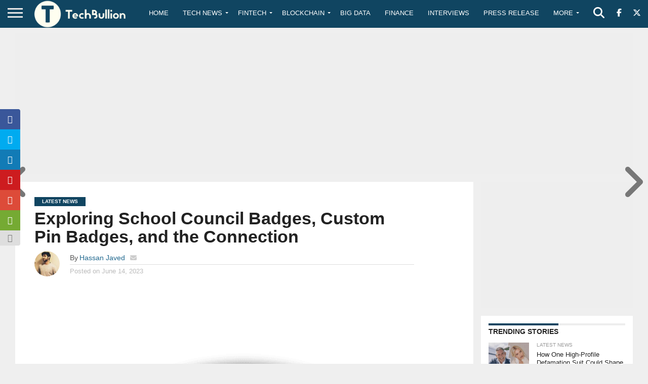

--- FILE ---
content_type: text/html; charset=utf-8
request_url: https://www.google.com/recaptcha/api2/anchor?ar=1&k=6Le0-0gkAAAAABV0s8b1QHz03eamY8EKrdT2n1Mf&co=aHR0cHM6Ly90ZWNoYnVsbGlvbi5jb206NDQz&hl=en&v=PoyoqOPhxBO7pBk68S4YbpHZ&size=invisible&anchor-ms=20000&execute-ms=30000&cb=phxc6c9w35v7
body_size: 48749
content:
<!DOCTYPE HTML><html dir="ltr" lang="en"><head><meta http-equiv="Content-Type" content="text/html; charset=UTF-8">
<meta http-equiv="X-UA-Compatible" content="IE=edge">
<title>reCAPTCHA</title>
<style type="text/css">
/* cyrillic-ext */
@font-face {
  font-family: 'Roboto';
  font-style: normal;
  font-weight: 400;
  font-stretch: 100%;
  src: url(//fonts.gstatic.com/s/roboto/v48/KFO7CnqEu92Fr1ME7kSn66aGLdTylUAMa3GUBHMdazTgWw.woff2) format('woff2');
  unicode-range: U+0460-052F, U+1C80-1C8A, U+20B4, U+2DE0-2DFF, U+A640-A69F, U+FE2E-FE2F;
}
/* cyrillic */
@font-face {
  font-family: 'Roboto';
  font-style: normal;
  font-weight: 400;
  font-stretch: 100%;
  src: url(//fonts.gstatic.com/s/roboto/v48/KFO7CnqEu92Fr1ME7kSn66aGLdTylUAMa3iUBHMdazTgWw.woff2) format('woff2');
  unicode-range: U+0301, U+0400-045F, U+0490-0491, U+04B0-04B1, U+2116;
}
/* greek-ext */
@font-face {
  font-family: 'Roboto';
  font-style: normal;
  font-weight: 400;
  font-stretch: 100%;
  src: url(//fonts.gstatic.com/s/roboto/v48/KFO7CnqEu92Fr1ME7kSn66aGLdTylUAMa3CUBHMdazTgWw.woff2) format('woff2');
  unicode-range: U+1F00-1FFF;
}
/* greek */
@font-face {
  font-family: 'Roboto';
  font-style: normal;
  font-weight: 400;
  font-stretch: 100%;
  src: url(//fonts.gstatic.com/s/roboto/v48/KFO7CnqEu92Fr1ME7kSn66aGLdTylUAMa3-UBHMdazTgWw.woff2) format('woff2');
  unicode-range: U+0370-0377, U+037A-037F, U+0384-038A, U+038C, U+038E-03A1, U+03A3-03FF;
}
/* math */
@font-face {
  font-family: 'Roboto';
  font-style: normal;
  font-weight: 400;
  font-stretch: 100%;
  src: url(//fonts.gstatic.com/s/roboto/v48/KFO7CnqEu92Fr1ME7kSn66aGLdTylUAMawCUBHMdazTgWw.woff2) format('woff2');
  unicode-range: U+0302-0303, U+0305, U+0307-0308, U+0310, U+0312, U+0315, U+031A, U+0326-0327, U+032C, U+032F-0330, U+0332-0333, U+0338, U+033A, U+0346, U+034D, U+0391-03A1, U+03A3-03A9, U+03B1-03C9, U+03D1, U+03D5-03D6, U+03F0-03F1, U+03F4-03F5, U+2016-2017, U+2034-2038, U+203C, U+2040, U+2043, U+2047, U+2050, U+2057, U+205F, U+2070-2071, U+2074-208E, U+2090-209C, U+20D0-20DC, U+20E1, U+20E5-20EF, U+2100-2112, U+2114-2115, U+2117-2121, U+2123-214F, U+2190, U+2192, U+2194-21AE, U+21B0-21E5, U+21F1-21F2, U+21F4-2211, U+2213-2214, U+2216-22FF, U+2308-230B, U+2310, U+2319, U+231C-2321, U+2336-237A, U+237C, U+2395, U+239B-23B7, U+23D0, U+23DC-23E1, U+2474-2475, U+25AF, U+25B3, U+25B7, U+25BD, U+25C1, U+25CA, U+25CC, U+25FB, U+266D-266F, U+27C0-27FF, U+2900-2AFF, U+2B0E-2B11, U+2B30-2B4C, U+2BFE, U+3030, U+FF5B, U+FF5D, U+1D400-1D7FF, U+1EE00-1EEFF;
}
/* symbols */
@font-face {
  font-family: 'Roboto';
  font-style: normal;
  font-weight: 400;
  font-stretch: 100%;
  src: url(//fonts.gstatic.com/s/roboto/v48/KFO7CnqEu92Fr1ME7kSn66aGLdTylUAMaxKUBHMdazTgWw.woff2) format('woff2');
  unicode-range: U+0001-000C, U+000E-001F, U+007F-009F, U+20DD-20E0, U+20E2-20E4, U+2150-218F, U+2190, U+2192, U+2194-2199, U+21AF, U+21E6-21F0, U+21F3, U+2218-2219, U+2299, U+22C4-22C6, U+2300-243F, U+2440-244A, U+2460-24FF, U+25A0-27BF, U+2800-28FF, U+2921-2922, U+2981, U+29BF, U+29EB, U+2B00-2BFF, U+4DC0-4DFF, U+FFF9-FFFB, U+10140-1018E, U+10190-1019C, U+101A0, U+101D0-101FD, U+102E0-102FB, U+10E60-10E7E, U+1D2C0-1D2D3, U+1D2E0-1D37F, U+1F000-1F0FF, U+1F100-1F1AD, U+1F1E6-1F1FF, U+1F30D-1F30F, U+1F315, U+1F31C, U+1F31E, U+1F320-1F32C, U+1F336, U+1F378, U+1F37D, U+1F382, U+1F393-1F39F, U+1F3A7-1F3A8, U+1F3AC-1F3AF, U+1F3C2, U+1F3C4-1F3C6, U+1F3CA-1F3CE, U+1F3D4-1F3E0, U+1F3ED, U+1F3F1-1F3F3, U+1F3F5-1F3F7, U+1F408, U+1F415, U+1F41F, U+1F426, U+1F43F, U+1F441-1F442, U+1F444, U+1F446-1F449, U+1F44C-1F44E, U+1F453, U+1F46A, U+1F47D, U+1F4A3, U+1F4B0, U+1F4B3, U+1F4B9, U+1F4BB, U+1F4BF, U+1F4C8-1F4CB, U+1F4D6, U+1F4DA, U+1F4DF, U+1F4E3-1F4E6, U+1F4EA-1F4ED, U+1F4F7, U+1F4F9-1F4FB, U+1F4FD-1F4FE, U+1F503, U+1F507-1F50B, U+1F50D, U+1F512-1F513, U+1F53E-1F54A, U+1F54F-1F5FA, U+1F610, U+1F650-1F67F, U+1F687, U+1F68D, U+1F691, U+1F694, U+1F698, U+1F6AD, U+1F6B2, U+1F6B9-1F6BA, U+1F6BC, U+1F6C6-1F6CF, U+1F6D3-1F6D7, U+1F6E0-1F6EA, U+1F6F0-1F6F3, U+1F6F7-1F6FC, U+1F700-1F7FF, U+1F800-1F80B, U+1F810-1F847, U+1F850-1F859, U+1F860-1F887, U+1F890-1F8AD, U+1F8B0-1F8BB, U+1F8C0-1F8C1, U+1F900-1F90B, U+1F93B, U+1F946, U+1F984, U+1F996, U+1F9E9, U+1FA00-1FA6F, U+1FA70-1FA7C, U+1FA80-1FA89, U+1FA8F-1FAC6, U+1FACE-1FADC, U+1FADF-1FAE9, U+1FAF0-1FAF8, U+1FB00-1FBFF;
}
/* vietnamese */
@font-face {
  font-family: 'Roboto';
  font-style: normal;
  font-weight: 400;
  font-stretch: 100%;
  src: url(//fonts.gstatic.com/s/roboto/v48/KFO7CnqEu92Fr1ME7kSn66aGLdTylUAMa3OUBHMdazTgWw.woff2) format('woff2');
  unicode-range: U+0102-0103, U+0110-0111, U+0128-0129, U+0168-0169, U+01A0-01A1, U+01AF-01B0, U+0300-0301, U+0303-0304, U+0308-0309, U+0323, U+0329, U+1EA0-1EF9, U+20AB;
}
/* latin-ext */
@font-face {
  font-family: 'Roboto';
  font-style: normal;
  font-weight: 400;
  font-stretch: 100%;
  src: url(//fonts.gstatic.com/s/roboto/v48/KFO7CnqEu92Fr1ME7kSn66aGLdTylUAMa3KUBHMdazTgWw.woff2) format('woff2');
  unicode-range: U+0100-02BA, U+02BD-02C5, U+02C7-02CC, U+02CE-02D7, U+02DD-02FF, U+0304, U+0308, U+0329, U+1D00-1DBF, U+1E00-1E9F, U+1EF2-1EFF, U+2020, U+20A0-20AB, U+20AD-20C0, U+2113, U+2C60-2C7F, U+A720-A7FF;
}
/* latin */
@font-face {
  font-family: 'Roboto';
  font-style: normal;
  font-weight: 400;
  font-stretch: 100%;
  src: url(//fonts.gstatic.com/s/roboto/v48/KFO7CnqEu92Fr1ME7kSn66aGLdTylUAMa3yUBHMdazQ.woff2) format('woff2');
  unicode-range: U+0000-00FF, U+0131, U+0152-0153, U+02BB-02BC, U+02C6, U+02DA, U+02DC, U+0304, U+0308, U+0329, U+2000-206F, U+20AC, U+2122, U+2191, U+2193, U+2212, U+2215, U+FEFF, U+FFFD;
}
/* cyrillic-ext */
@font-face {
  font-family: 'Roboto';
  font-style: normal;
  font-weight: 500;
  font-stretch: 100%;
  src: url(//fonts.gstatic.com/s/roboto/v48/KFO7CnqEu92Fr1ME7kSn66aGLdTylUAMa3GUBHMdazTgWw.woff2) format('woff2');
  unicode-range: U+0460-052F, U+1C80-1C8A, U+20B4, U+2DE0-2DFF, U+A640-A69F, U+FE2E-FE2F;
}
/* cyrillic */
@font-face {
  font-family: 'Roboto';
  font-style: normal;
  font-weight: 500;
  font-stretch: 100%;
  src: url(//fonts.gstatic.com/s/roboto/v48/KFO7CnqEu92Fr1ME7kSn66aGLdTylUAMa3iUBHMdazTgWw.woff2) format('woff2');
  unicode-range: U+0301, U+0400-045F, U+0490-0491, U+04B0-04B1, U+2116;
}
/* greek-ext */
@font-face {
  font-family: 'Roboto';
  font-style: normal;
  font-weight: 500;
  font-stretch: 100%;
  src: url(//fonts.gstatic.com/s/roboto/v48/KFO7CnqEu92Fr1ME7kSn66aGLdTylUAMa3CUBHMdazTgWw.woff2) format('woff2');
  unicode-range: U+1F00-1FFF;
}
/* greek */
@font-face {
  font-family: 'Roboto';
  font-style: normal;
  font-weight: 500;
  font-stretch: 100%;
  src: url(//fonts.gstatic.com/s/roboto/v48/KFO7CnqEu92Fr1ME7kSn66aGLdTylUAMa3-UBHMdazTgWw.woff2) format('woff2');
  unicode-range: U+0370-0377, U+037A-037F, U+0384-038A, U+038C, U+038E-03A1, U+03A3-03FF;
}
/* math */
@font-face {
  font-family: 'Roboto';
  font-style: normal;
  font-weight: 500;
  font-stretch: 100%;
  src: url(//fonts.gstatic.com/s/roboto/v48/KFO7CnqEu92Fr1ME7kSn66aGLdTylUAMawCUBHMdazTgWw.woff2) format('woff2');
  unicode-range: U+0302-0303, U+0305, U+0307-0308, U+0310, U+0312, U+0315, U+031A, U+0326-0327, U+032C, U+032F-0330, U+0332-0333, U+0338, U+033A, U+0346, U+034D, U+0391-03A1, U+03A3-03A9, U+03B1-03C9, U+03D1, U+03D5-03D6, U+03F0-03F1, U+03F4-03F5, U+2016-2017, U+2034-2038, U+203C, U+2040, U+2043, U+2047, U+2050, U+2057, U+205F, U+2070-2071, U+2074-208E, U+2090-209C, U+20D0-20DC, U+20E1, U+20E5-20EF, U+2100-2112, U+2114-2115, U+2117-2121, U+2123-214F, U+2190, U+2192, U+2194-21AE, U+21B0-21E5, U+21F1-21F2, U+21F4-2211, U+2213-2214, U+2216-22FF, U+2308-230B, U+2310, U+2319, U+231C-2321, U+2336-237A, U+237C, U+2395, U+239B-23B7, U+23D0, U+23DC-23E1, U+2474-2475, U+25AF, U+25B3, U+25B7, U+25BD, U+25C1, U+25CA, U+25CC, U+25FB, U+266D-266F, U+27C0-27FF, U+2900-2AFF, U+2B0E-2B11, U+2B30-2B4C, U+2BFE, U+3030, U+FF5B, U+FF5D, U+1D400-1D7FF, U+1EE00-1EEFF;
}
/* symbols */
@font-face {
  font-family: 'Roboto';
  font-style: normal;
  font-weight: 500;
  font-stretch: 100%;
  src: url(//fonts.gstatic.com/s/roboto/v48/KFO7CnqEu92Fr1ME7kSn66aGLdTylUAMaxKUBHMdazTgWw.woff2) format('woff2');
  unicode-range: U+0001-000C, U+000E-001F, U+007F-009F, U+20DD-20E0, U+20E2-20E4, U+2150-218F, U+2190, U+2192, U+2194-2199, U+21AF, U+21E6-21F0, U+21F3, U+2218-2219, U+2299, U+22C4-22C6, U+2300-243F, U+2440-244A, U+2460-24FF, U+25A0-27BF, U+2800-28FF, U+2921-2922, U+2981, U+29BF, U+29EB, U+2B00-2BFF, U+4DC0-4DFF, U+FFF9-FFFB, U+10140-1018E, U+10190-1019C, U+101A0, U+101D0-101FD, U+102E0-102FB, U+10E60-10E7E, U+1D2C0-1D2D3, U+1D2E0-1D37F, U+1F000-1F0FF, U+1F100-1F1AD, U+1F1E6-1F1FF, U+1F30D-1F30F, U+1F315, U+1F31C, U+1F31E, U+1F320-1F32C, U+1F336, U+1F378, U+1F37D, U+1F382, U+1F393-1F39F, U+1F3A7-1F3A8, U+1F3AC-1F3AF, U+1F3C2, U+1F3C4-1F3C6, U+1F3CA-1F3CE, U+1F3D4-1F3E0, U+1F3ED, U+1F3F1-1F3F3, U+1F3F5-1F3F7, U+1F408, U+1F415, U+1F41F, U+1F426, U+1F43F, U+1F441-1F442, U+1F444, U+1F446-1F449, U+1F44C-1F44E, U+1F453, U+1F46A, U+1F47D, U+1F4A3, U+1F4B0, U+1F4B3, U+1F4B9, U+1F4BB, U+1F4BF, U+1F4C8-1F4CB, U+1F4D6, U+1F4DA, U+1F4DF, U+1F4E3-1F4E6, U+1F4EA-1F4ED, U+1F4F7, U+1F4F9-1F4FB, U+1F4FD-1F4FE, U+1F503, U+1F507-1F50B, U+1F50D, U+1F512-1F513, U+1F53E-1F54A, U+1F54F-1F5FA, U+1F610, U+1F650-1F67F, U+1F687, U+1F68D, U+1F691, U+1F694, U+1F698, U+1F6AD, U+1F6B2, U+1F6B9-1F6BA, U+1F6BC, U+1F6C6-1F6CF, U+1F6D3-1F6D7, U+1F6E0-1F6EA, U+1F6F0-1F6F3, U+1F6F7-1F6FC, U+1F700-1F7FF, U+1F800-1F80B, U+1F810-1F847, U+1F850-1F859, U+1F860-1F887, U+1F890-1F8AD, U+1F8B0-1F8BB, U+1F8C0-1F8C1, U+1F900-1F90B, U+1F93B, U+1F946, U+1F984, U+1F996, U+1F9E9, U+1FA00-1FA6F, U+1FA70-1FA7C, U+1FA80-1FA89, U+1FA8F-1FAC6, U+1FACE-1FADC, U+1FADF-1FAE9, U+1FAF0-1FAF8, U+1FB00-1FBFF;
}
/* vietnamese */
@font-face {
  font-family: 'Roboto';
  font-style: normal;
  font-weight: 500;
  font-stretch: 100%;
  src: url(//fonts.gstatic.com/s/roboto/v48/KFO7CnqEu92Fr1ME7kSn66aGLdTylUAMa3OUBHMdazTgWw.woff2) format('woff2');
  unicode-range: U+0102-0103, U+0110-0111, U+0128-0129, U+0168-0169, U+01A0-01A1, U+01AF-01B0, U+0300-0301, U+0303-0304, U+0308-0309, U+0323, U+0329, U+1EA0-1EF9, U+20AB;
}
/* latin-ext */
@font-face {
  font-family: 'Roboto';
  font-style: normal;
  font-weight: 500;
  font-stretch: 100%;
  src: url(//fonts.gstatic.com/s/roboto/v48/KFO7CnqEu92Fr1ME7kSn66aGLdTylUAMa3KUBHMdazTgWw.woff2) format('woff2');
  unicode-range: U+0100-02BA, U+02BD-02C5, U+02C7-02CC, U+02CE-02D7, U+02DD-02FF, U+0304, U+0308, U+0329, U+1D00-1DBF, U+1E00-1E9F, U+1EF2-1EFF, U+2020, U+20A0-20AB, U+20AD-20C0, U+2113, U+2C60-2C7F, U+A720-A7FF;
}
/* latin */
@font-face {
  font-family: 'Roboto';
  font-style: normal;
  font-weight: 500;
  font-stretch: 100%;
  src: url(//fonts.gstatic.com/s/roboto/v48/KFO7CnqEu92Fr1ME7kSn66aGLdTylUAMa3yUBHMdazQ.woff2) format('woff2');
  unicode-range: U+0000-00FF, U+0131, U+0152-0153, U+02BB-02BC, U+02C6, U+02DA, U+02DC, U+0304, U+0308, U+0329, U+2000-206F, U+20AC, U+2122, U+2191, U+2193, U+2212, U+2215, U+FEFF, U+FFFD;
}
/* cyrillic-ext */
@font-face {
  font-family: 'Roboto';
  font-style: normal;
  font-weight: 900;
  font-stretch: 100%;
  src: url(//fonts.gstatic.com/s/roboto/v48/KFO7CnqEu92Fr1ME7kSn66aGLdTylUAMa3GUBHMdazTgWw.woff2) format('woff2');
  unicode-range: U+0460-052F, U+1C80-1C8A, U+20B4, U+2DE0-2DFF, U+A640-A69F, U+FE2E-FE2F;
}
/* cyrillic */
@font-face {
  font-family: 'Roboto';
  font-style: normal;
  font-weight: 900;
  font-stretch: 100%;
  src: url(//fonts.gstatic.com/s/roboto/v48/KFO7CnqEu92Fr1ME7kSn66aGLdTylUAMa3iUBHMdazTgWw.woff2) format('woff2');
  unicode-range: U+0301, U+0400-045F, U+0490-0491, U+04B0-04B1, U+2116;
}
/* greek-ext */
@font-face {
  font-family: 'Roboto';
  font-style: normal;
  font-weight: 900;
  font-stretch: 100%;
  src: url(//fonts.gstatic.com/s/roboto/v48/KFO7CnqEu92Fr1ME7kSn66aGLdTylUAMa3CUBHMdazTgWw.woff2) format('woff2');
  unicode-range: U+1F00-1FFF;
}
/* greek */
@font-face {
  font-family: 'Roboto';
  font-style: normal;
  font-weight: 900;
  font-stretch: 100%;
  src: url(//fonts.gstatic.com/s/roboto/v48/KFO7CnqEu92Fr1ME7kSn66aGLdTylUAMa3-UBHMdazTgWw.woff2) format('woff2');
  unicode-range: U+0370-0377, U+037A-037F, U+0384-038A, U+038C, U+038E-03A1, U+03A3-03FF;
}
/* math */
@font-face {
  font-family: 'Roboto';
  font-style: normal;
  font-weight: 900;
  font-stretch: 100%;
  src: url(//fonts.gstatic.com/s/roboto/v48/KFO7CnqEu92Fr1ME7kSn66aGLdTylUAMawCUBHMdazTgWw.woff2) format('woff2');
  unicode-range: U+0302-0303, U+0305, U+0307-0308, U+0310, U+0312, U+0315, U+031A, U+0326-0327, U+032C, U+032F-0330, U+0332-0333, U+0338, U+033A, U+0346, U+034D, U+0391-03A1, U+03A3-03A9, U+03B1-03C9, U+03D1, U+03D5-03D6, U+03F0-03F1, U+03F4-03F5, U+2016-2017, U+2034-2038, U+203C, U+2040, U+2043, U+2047, U+2050, U+2057, U+205F, U+2070-2071, U+2074-208E, U+2090-209C, U+20D0-20DC, U+20E1, U+20E5-20EF, U+2100-2112, U+2114-2115, U+2117-2121, U+2123-214F, U+2190, U+2192, U+2194-21AE, U+21B0-21E5, U+21F1-21F2, U+21F4-2211, U+2213-2214, U+2216-22FF, U+2308-230B, U+2310, U+2319, U+231C-2321, U+2336-237A, U+237C, U+2395, U+239B-23B7, U+23D0, U+23DC-23E1, U+2474-2475, U+25AF, U+25B3, U+25B7, U+25BD, U+25C1, U+25CA, U+25CC, U+25FB, U+266D-266F, U+27C0-27FF, U+2900-2AFF, U+2B0E-2B11, U+2B30-2B4C, U+2BFE, U+3030, U+FF5B, U+FF5D, U+1D400-1D7FF, U+1EE00-1EEFF;
}
/* symbols */
@font-face {
  font-family: 'Roboto';
  font-style: normal;
  font-weight: 900;
  font-stretch: 100%;
  src: url(//fonts.gstatic.com/s/roboto/v48/KFO7CnqEu92Fr1ME7kSn66aGLdTylUAMaxKUBHMdazTgWw.woff2) format('woff2');
  unicode-range: U+0001-000C, U+000E-001F, U+007F-009F, U+20DD-20E0, U+20E2-20E4, U+2150-218F, U+2190, U+2192, U+2194-2199, U+21AF, U+21E6-21F0, U+21F3, U+2218-2219, U+2299, U+22C4-22C6, U+2300-243F, U+2440-244A, U+2460-24FF, U+25A0-27BF, U+2800-28FF, U+2921-2922, U+2981, U+29BF, U+29EB, U+2B00-2BFF, U+4DC0-4DFF, U+FFF9-FFFB, U+10140-1018E, U+10190-1019C, U+101A0, U+101D0-101FD, U+102E0-102FB, U+10E60-10E7E, U+1D2C0-1D2D3, U+1D2E0-1D37F, U+1F000-1F0FF, U+1F100-1F1AD, U+1F1E6-1F1FF, U+1F30D-1F30F, U+1F315, U+1F31C, U+1F31E, U+1F320-1F32C, U+1F336, U+1F378, U+1F37D, U+1F382, U+1F393-1F39F, U+1F3A7-1F3A8, U+1F3AC-1F3AF, U+1F3C2, U+1F3C4-1F3C6, U+1F3CA-1F3CE, U+1F3D4-1F3E0, U+1F3ED, U+1F3F1-1F3F3, U+1F3F5-1F3F7, U+1F408, U+1F415, U+1F41F, U+1F426, U+1F43F, U+1F441-1F442, U+1F444, U+1F446-1F449, U+1F44C-1F44E, U+1F453, U+1F46A, U+1F47D, U+1F4A3, U+1F4B0, U+1F4B3, U+1F4B9, U+1F4BB, U+1F4BF, U+1F4C8-1F4CB, U+1F4D6, U+1F4DA, U+1F4DF, U+1F4E3-1F4E6, U+1F4EA-1F4ED, U+1F4F7, U+1F4F9-1F4FB, U+1F4FD-1F4FE, U+1F503, U+1F507-1F50B, U+1F50D, U+1F512-1F513, U+1F53E-1F54A, U+1F54F-1F5FA, U+1F610, U+1F650-1F67F, U+1F687, U+1F68D, U+1F691, U+1F694, U+1F698, U+1F6AD, U+1F6B2, U+1F6B9-1F6BA, U+1F6BC, U+1F6C6-1F6CF, U+1F6D3-1F6D7, U+1F6E0-1F6EA, U+1F6F0-1F6F3, U+1F6F7-1F6FC, U+1F700-1F7FF, U+1F800-1F80B, U+1F810-1F847, U+1F850-1F859, U+1F860-1F887, U+1F890-1F8AD, U+1F8B0-1F8BB, U+1F8C0-1F8C1, U+1F900-1F90B, U+1F93B, U+1F946, U+1F984, U+1F996, U+1F9E9, U+1FA00-1FA6F, U+1FA70-1FA7C, U+1FA80-1FA89, U+1FA8F-1FAC6, U+1FACE-1FADC, U+1FADF-1FAE9, U+1FAF0-1FAF8, U+1FB00-1FBFF;
}
/* vietnamese */
@font-face {
  font-family: 'Roboto';
  font-style: normal;
  font-weight: 900;
  font-stretch: 100%;
  src: url(//fonts.gstatic.com/s/roboto/v48/KFO7CnqEu92Fr1ME7kSn66aGLdTylUAMa3OUBHMdazTgWw.woff2) format('woff2');
  unicode-range: U+0102-0103, U+0110-0111, U+0128-0129, U+0168-0169, U+01A0-01A1, U+01AF-01B0, U+0300-0301, U+0303-0304, U+0308-0309, U+0323, U+0329, U+1EA0-1EF9, U+20AB;
}
/* latin-ext */
@font-face {
  font-family: 'Roboto';
  font-style: normal;
  font-weight: 900;
  font-stretch: 100%;
  src: url(//fonts.gstatic.com/s/roboto/v48/KFO7CnqEu92Fr1ME7kSn66aGLdTylUAMa3KUBHMdazTgWw.woff2) format('woff2');
  unicode-range: U+0100-02BA, U+02BD-02C5, U+02C7-02CC, U+02CE-02D7, U+02DD-02FF, U+0304, U+0308, U+0329, U+1D00-1DBF, U+1E00-1E9F, U+1EF2-1EFF, U+2020, U+20A0-20AB, U+20AD-20C0, U+2113, U+2C60-2C7F, U+A720-A7FF;
}
/* latin */
@font-face {
  font-family: 'Roboto';
  font-style: normal;
  font-weight: 900;
  font-stretch: 100%;
  src: url(//fonts.gstatic.com/s/roboto/v48/KFO7CnqEu92Fr1ME7kSn66aGLdTylUAMa3yUBHMdazQ.woff2) format('woff2');
  unicode-range: U+0000-00FF, U+0131, U+0152-0153, U+02BB-02BC, U+02C6, U+02DA, U+02DC, U+0304, U+0308, U+0329, U+2000-206F, U+20AC, U+2122, U+2191, U+2193, U+2212, U+2215, U+FEFF, U+FFFD;
}

</style>
<link rel="stylesheet" type="text/css" href="https://www.gstatic.com/recaptcha/releases/PoyoqOPhxBO7pBk68S4YbpHZ/styles__ltr.css">
<script nonce="5OVkJs950eoVqH-6de2bsw" type="text/javascript">window['__recaptcha_api'] = 'https://www.google.com/recaptcha/api2/';</script>
<script type="text/javascript" src="https://www.gstatic.com/recaptcha/releases/PoyoqOPhxBO7pBk68S4YbpHZ/recaptcha__en.js" nonce="5OVkJs950eoVqH-6de2bsw">
      
    </script></head>
<body><div id="rc-anchor-alert" class="rc-anchor-alert"></div>
<input type="hidden" id="recaptcha-token" value="[base64]">
<script type="text/javascript" nonce="5OVkJs950eoVqH-6de2bsw">
      recaptcha.anchor.Main.init("[\x22ainput\x22,[\x22bgdata\x22,\x22\x22,\[base64]/[base64]/bmV3IFpbdF0obVswXSk6Sz09Mj9uZXcgWlt0XShtWzBdLG1bMV0pOks9PTM/bmV3IFpbdF0obVswXSxtWzFdLG1bMl0pOks9PTQ/[base64]/[base64]/[base64]/[base64]/[base64]/[base64]/[base64]/[base64]/[base64]/[base64]/[base64]/[base64]/[base64]/[base64]\\u003d\\u003d\x22,\[base64]\x22,\x22KhAYw43Cm0/[base64]/[base64]/DrloYdcK7XXLCqxx0E8KSJMKdw43ClQrDuHMnwq8Uwpl1w4d0w5HDvcOBw7/[base64]/CV3CpH3CoGbCiUYqK8OyTMORR2fCknrDuS/DtlXDiMOkecOMwrLCs8ODwrtoMADDkcOCAMOTwqXCo8K/HcKxVSZ1TFDDv8OXO8OvCnMWw6xzw4zDkSo6w7vDmMKuwr0Dw4QwWlgdHgx3wq5xwpnColErTcKQw6TCvSIxMhrDjiFBEMKAUcOHbzXDt8OIwoAcFMKLPiFnw78jw5/DvsOEFTfDunPDncKDO1wQw7DCvMKBw4vCn8OewoHCr3E0wovCmxXCjsOzBHZ9UzkEwr3Cl8O0w4bCvMKcw5E7fRBjWUkIwoPCm3rDqErCqMObw7/[base64]/wrXDtcKORMK/[base64]/[base64]/CtHoFBCQuwpMdVC7Cl8Kyw4suwo0OwowdwqnDh8O6N3o4w65pwqrCrGbDisOWN8OnF8Oiw77DhsKFSF01wpUzS3AhBMKKw5rCohDDjMKVwqsCDcKHCBEXw7TDuHjDhiDCs2jCq8Oawp9zd8ObwqXCuMKeY8KQwqtpw5LCtHLDlsO/[base64]/DvEJRel9yTMKLw5M4NMKxD8OwRsOWJ8O+YlIFwqFMMT7DocOKwr/DiU3Cl1w8w613C8OVGMKUwrTDhmVtTcOyw6vClgdAw7TCpcOCwqJmw6PCm8K/[base64]/[base64]/fcKoB1zCv8Oxw7xcw7fCpsKow5xVGw7Dmx7Ctk10wqYbwq4zaVg5w5wNJDTDr1Apw6jDn8OOcBZbwp9Gw4YpwoHDuSjChT3Ck8Onw7LDg8O5DyRsUMKZworDqynCqi45K8OwFsO3w4skVsOrwoXCv8KOwrvDlsOBTg95Nh7ClnzCssOww77CjQMMwp3CrMO+NyjCiMK/R8KrPcOpwrjDvxfCmh9mQnjCoEUwwrHCunFEUcO0SsKuYnvClxzCuGQVQsKjEMO/wrHCnE0Fw6HCm8KGw4paIF/Dp2NhEyDDtikBwoLDolrCuWPCvgNFwp9uwoDCh2dcEE0Ea8KOEmkhQ8KswoUBwps6w48Vwr4Edw7Dgh4rPcOgbcOSw4bCvMOTwp/[base64]/Dm117wppYSsOlEMKZIQk9cmTDpFzChsK9EnHCjF7CuFVhccO3w5o6w6fDjMKjUjE4GnwSRMK8w7rDmcKUwr/CrkVzw6ZCbm/CjcOpD3DCmsOewqQPJsKgwrXCkTwZXMK0Rw/DtyrDhMKafxh3w59tbGvDlAIqwqPChR/[base64]/DmHXDqABOEcKUw6HDsMKAworCu1Fsw5vCscO8X8KkwrU/[base64]/w6/[base64]/CoRZjw5LCu1Rwwp/DnktIwqTCqmzDhEDDiMOWJsKrDMKVR8Kcw40VwoDDp3jCtsOLw7o5w58UEVQuw6hSTStrw4tlwpZyw6Fuw4XCu8ODMsO6wpDDvMObDsOqDwFRG8KwchzDjmrDqRrCgMKMBcOgNsO+wogzw5PCqk7Dv8OvwrjDn8O5b0dqwqk4wo3Dt8K0w5kYBFI4WsKUQD/Ck8O6f2TDv8K/b8KbV0rDhQgATMKJw5rCniDDocOAQXgAwqsFwos4wpJwA1EJwpstw5/ClXMBWcKVZcKVwrVWfVtlPEjCgRsewpLDvifDqsKOck3DtMO3BcOaw77Ds8O6O8OqG8OgI1/[base64]/[base64]/ccKGdsOew5fCpmvClMKfwoRNwobCnUF/w7bDlsKYPRQuwqzDvSzDn1HCu8Oaw7zCkWw4w7xgwprCgsKKesK2SsO9QlJ9NDwhesKwwpI+w5RYV1IKFcOvNn8LJULDiBFGfMOLBBAcBsKIa1fChXLCmFwUw5Ilw7LCtsOhw5Flw67Dqhs2ORlBwr/DosOrw7DChAfDki3DvMOgwqxZw4rCqwBtwojCjg/[base64]/Ck8K2w6HDnhLClsOYw77Co3LDksK6woQzX3N3A1wCwr3DtcKtSwHDuCkzDMOpw7Vrw70Ww6FUOWnCk8OfBQXCksKUM8OxwrbDvDZgwr3DuHhgwp1gwpHDjwHDpcODwo5GOcOZwp3Dv8O1w7nCs8KjwqZuIF/[base64]/Cq05YwqoNw6EZZg/DjsK0w5jCisOKEy7DiRzDjMKfwpDCrnV4w6jDpcOnEMKDZ8KDwpfDkTZcwrnCoQrDtMO/w4TCncK4OcKNDxo3w7DCmmNawqgEwrIMG31cSlHDpcOHwoVnQRRVw4HCoFLDkjrDqUshKFYZOCg/w5Nhw7fCtcKPwojDjsKlOMOZwoYHw7pewp0Cw7DDlMOHw43CocOiLMKQPj08fGBIf8OSw5wFw58OwohgwpzCrjsITnd4TsK1IcKFWlTCgsOyWEJlwovCmcOrwpLCnkjChGrCrMOXwrnCgsODw5M/wpvDvsOQw7TCjFhjKsKaw7XDqMKDw7h3fsOdw4TCiMOFwrgiD8OGQiLCsnIBwqLCpcKBPG7DjRhzw6pfZQRpV3rDm8OxHyYjw4E1w4AuMGNIbFJpw53CscKfw6JTwpAWcXMRScO/ABJYI8K1w4TDkMO6ZMOcIcKpw43CusK0e8O1OsO/wpBIwrxgw53DmcKLw7liwqBaw73ChsOAacKRGsKUQRnCl8Kjw65wV0DChsKQDmrDojfDt3DChS4TNRvDthLCh0tCOFRVDcOHd8Kaw4grG1HCqlhgCcOnLSF4wrxEw7DDvMO5ccK2wrLDssOcw45gw5YZZsOYITzDgMOaaMKkw7/[base64]/CpcKJaMKnwpUyTDvDncKzCk80wrPDv8O0w53CisKDfsOxw4BZN1nClMOQbmEPw6/[base64]/DvcO6I8OND0B3LcOuwp3DkMKkw6JEwpbDg8KPNgXDsm1UUw0rXcOew4grw5/[base64]/[base64]/[base64]/ChMKZw74nDMOfKcK1wo/Do8KeUUsFw5DDl8O/[base64]/ClcOhwrXCoXxJNcOuTcKxw47DhR7Dn8OUwrvCtcKzbcKJw7HCvsOKw4/DvAULHMKyfsOnBiRKQ8OiRBXDkj/DksKaV8K/f8KZwprCpsKaJCzCtMK/wrvClCNdw6zCslFuFMOfRgBgwp3Dr1bCpcKsw7rCgcO/w6gkdcOgwrzCvsO3EsOmwqIww5vDiMKIwovCksKTHgcRwr91flbDkFjDtFjDnDrDumzDnsOyYD4gw5bCrS/DmH0NSwLClsOAP8O/wrrCvMKTZsOTw6/Di8ORw4pBUE0iUA4DFjISw4TCisOSwrjDsm40RQ4fwr3Cng9CaMOKcGxZQMO9B1MAVzHCtMOywqwSblPDq2zDg3rCiMOLV8ODw6cTPsOrw7DDvEbCtkHDpjvDscKuUU42woA6wovCm2vCiD0/[base64]/[base64]/UzUKDBFVwofCocKOOMOUwrbDjsKnIBg8CDBANW7DugzCn8O6dnPCjMK9FsKmaMOKw4QBw59KwozCpxtOIcOHw7IYVsOCw5jCvMOSE8OfRBzCr8KuDzLClsO4RcO7wpXDrmjCjcOjw6bDpHzCmQDCiV3DhA0JwpFQw4MHT8O/[base64]/[base64]/[base64]/w7LDoTPDqcOcO8OPw6sbw6saw4V7wqxRVlDDl0Maw4Y0SsOiw4N9JMK/YsOeAB1uw7bDjSbDh37CulDDqELCiFXDvl4icHvCjhHDjHFCacKpwo5Qwqpdw4Jiwrtsw7U+fcOwBRTDqmJHFcK3w58gXiBkwqxKEsK7w5Vzw6nDq8OjwqNeV8OHwq8cO8KdwqbDosKgw5DCtDhNwqXCqhASFcKCbsKNYMK/w4dgwoI4w5tdTl7DocO4HnfCpcKEBX99w4TDoxwFQCrCqsOOw4opwro1OxNuacOkwpjDkkfDrsKfc8KBdsKuHsO1TFbCrMOWw5nDnAAEwrXDhsKpwpvCujJ8wpfDlMKiw6BIw6lmw6LDu2IbJBvCrsOKWsKJwrJdw4LCnSjCrFEHw6Nxw4PCoxjDjDcXFMOnHS/Dr8K7KTDDkTAUGsKDwrTDr8K0QsKgIU1CwrpdPsKKwpnCn8Kyw5bCqMKudTIWwpjCpgFTJcKSw4DCmCgtNH7DgcK2wpgZwpDDpwV3W8KEwqzCrWbDoVFEw5/[base64]/CpTDCs8KsU8KvwpvDicKuw45WDzNVw5BuEcKRwqnCoknCl8KXw68KwpnDkcK2w6vCiTpFwoPDojhDIMOxKlsgwq3DhMK+w5vDtx1DIMObK8ORw6FpUcOBKC1vwqMZSsOnw7Jqw5ohw5XCqX0/w6nDvcKQw5zChsOwBm42TcOBGhHCtEvDpANmwpzClsKuwqTDjjrDi8KDCyjDqMKnw7TCl8OabgnCinzDnXE6wr7CjcKdIMKWQcKnw6ZEwpjDrMOewq8Uw53ClMKGw7bCvWDDuQt2ccO3w4c2DnTCqMK7wpPCnMOmwo7Cnk/Co8O5w6HCshXDj8Ksw6HCpcKfw6V1GSliB8Oiwow2wrx7FsOoKSkQZsKyGUbDk8KpI8KtwpLCmDnChDl2WkdewqfDtgkvRFrChsKNHALDmsOow7l0G3PChB/DvcOew5E+w4DDrcOPbSHDisOaw58iVMKKw7LDhsKmMkUDZXXDklkPwolYB8KeIcOiwo5qwoofw4DClsOFEsKVw4ZCwrDCv8Onw4Muw6nCnUDDtMOvLwJCwo3CqBA2IMKXOsKTwqTCmsK8w6LDrnTClMKnc1hmw7zDgl/ChnPDlG/[base64]/CqsO5wpkVw6ISBV7CocKyCcOqdhjCicKpOkzCl8OBwppTEDYAw68qPxhsesOGwqB7wpjCmcKYw7swcQbCnicuw5JRw5guw6EFw4Y5w5jCpMKyw7w8f8OINwvDnsKGwpZvwp/CnCjDg8Oiw5onPXNKw6jDmMK7w5t6BChww47CgWLCpcOoT8KCw7rCgXZ5wq8xw5UzwqTCnsK8w5YYR2vDjhTDhFnClcKSesKBwoQcw4nDq8OOYCvCqmLCq0HCuHDChcOMd8OPdcK5dX/DhMKBw6HCmMOxfsO6w7XDp8OFesKXOsKTf8OUwoF/E8OaWMOGw7fCjMKHwpA+wrRZwo84w5gRw57DocKrw6/Cu8K/biMkOiBATGF2wpksw7/Dr8Ohw5vCqF7CscOVSCw3wrJhNA0Hw4RUUlDDpW7CpAs1w49yw5MJw4Rvw5Uaw73DiQlbKMKswrTDsiA/[base64]/[base64]/DosK7wpU8AF/[base64]/CgsOywrnCh8Kww6XCgsKaO3xnKBTChcKsH0ASZy9gWi1/wozCrcKLQi/CtsOAE1XCsXFxwrknw53CqsK9w4h4BsOQwrwWVwXCl8OWw6sFIhrDmn1ww7PCmMKtw6rCvy3CjXXDm8K5woQaw7A8bDMbw5HClDjCg8K2wr5Uw6HCqcOUQcOAw7FiwqxSw77Dl3rDlcOXEF3Di8ONwpPDn8KRVMKgwrg1wq0QMxcfGQUkFWPCjyshwqccwrXDhsKMwp/CsMK6D8K0w61QMcKGAcKdw6jCnzcOFwfDvljDtGXCjsK0w7nDuMK4wo5Dw5hQXjjDnVXDpQvCnwrDt8Okw5t9C8KAwo1kRMKUFsO0GMOxw73CpMKiw692wrZVw7rDmygsw6hlw4PDlC0gJcOPYMOPwqDCj8OYW0Egw63DgEVVUx8cJT/DnsOoc8K0Y3MASsOuAcKZwoDDocKGwpXDgMKeO1vCmcOgAsKzw7bDsMK9Jl/[base64]/[base64]/DkcK/ecKuIyLDllI3w5siw5UrJMO+eMOfw6HCn8KWwr5gJH1BUlHCkSnCuhXCtsOUw4M+E8KnwrzDqiwXZ3jDvnPDsMK2w7HDth4yw4fCu8OYEMOwL3kmw4bDikU4wqJKbMOIwp/Col3CrcKewpdZPcKFwpHCgwTDniTDp8KfMDJDwrY7DkNMbMKfwrUMPS7CjcONwoEdw4nDmMKxaxYCwq0+wo7DucKNQwJxXsKyFEVMwqcXwo/Dg1IcH8KQw5AzH217Dn0fJF0/wrY3Y8O4bMOWbRHDhcKKSG/DrWTCj8KyYsOoCXUwTMOBw5obRcODcl7DsMKAZsKUwoBPwr0oH1jDsMOAR8KdcVDCn8KPw7oow4Esw43Ck8Otw5FcUwcYRcKuwrlCE8OdwrgPwokIwrYSPsO7AlnCj8KDBMKNecKhIjrCusKQwr/Dj8OLHQtMw4HCrykDG1nCg3rDoykKw43DnS/DnTZyLEzCjBhMwqbDtMOkw5vDkHEgw77DpcOsw73DqThKC8Oww7h1wrExKsONKy7CkcOZB8K7FmzCmsKhwogowqxZE8OYwqfDljkgw5bCssOSAAvCgSIRw7FVw4PDuMOTw7gMwqTCnwMRwoEjwpoLSm/DlcK+E8OcZ8ODF8OaIMOqGkkjWj5BECnDoMOiwo3Cq3lHw6ZDwqbDtsODLsKCwrTCtiUzwpRSc0HDrQ3Dhhg1w5A+JTTCtg5OwrNRw5pZB8KYbCRXw7ZyecO2Kxgkw7dww6DCtU8Vw7ZZw7Jzw4/DujJJLA9kI8Ksd8KPNcOsWGUWf8OewqLCq8OdwoYDDsKCEsK4w7LDkMOkAMOzw5TCgH9aDcK2c206csKwwpF5XnTCocKiwppuEmYLwoUTM8OfwpMfVcOKwrrCr1loPAQyw4h5w44ZU1cZYMOyRsKEKjDDjcOiwp/CjX0ICMKdcgFIwrXDgMOsOsOle8OZw5pawojDqS88woNhQVvDiUk7w68zN2XCtcO6SjBHZ13CrMK+TT/DnWHDoBBZXwxWwoTDsGDDgUxiwoDDnAMYwqwFwrEYFMOsw7pFDU/Dq8KpwrN5HS4dNsORw4fCrn4zHhDDuDXCgMOiwo97wq/DpRjDh8OnQcOKwo/CssOZw7p9w5tOwqDCnsOiwrhYwphgwoPCgsO5FMO2T8KsSnIzJ8O4w7LCsMO2FsK2w4/[base64]/ChMKqwqZTw7nCnMONR8OQYMKEwpPCghxpalvDsQQ2wqQsw5zDjcOAYBhHwq3CpWlnw4PCv8OADMK2a8KdAl0sw6/[base64]/ChsKqwpdFw6V/[base64]/CuRHDqsKcwoF4ZWNCCinCk8OeBMK/Y8KQVcOvw7QFwp3DgsOxNcOMwrRXHMKTPHvDjn1twrjCt8ODw6Ucw4PCrcKEwoUGd8KmV8KPNcKUJcO3GwzDngxbw5xOwr/DsgxUwpvCl8KtwoLDmBsNUsOTwp02REUOw5d4wrhmGcKsQcKzw7rDkC02RsKvK2HCuRsPwrBlQWjCoMK0w4wyw7bCg8KXB2k4wqZGREF0wrNHJcOBwpxwTMO/wqPCkG5IwrPDr8O9w5Mfdw94ZMO3fQM4wq9QF8OXw7XCk8KVw6YswobDv31gwqVYwqVXTiRbJ8OUMBzDpXPCh8KUw5ATw7oww7FbfylgIsKxfV/ClsO4NMOuGVwOZg/Dg2sHwrrDjFtGHcKHw5ghwpxXw5x2wqNpfgJELsO8bMOJw4BnwrhXwqXDs8O5MsKjwo1cAAsLVMKvwod6BCY/[base64]/wq9lRTQWUXcOw6NRwpRow6RlO8KuIsOfw6PDvk1cKcOUw47Cj8O2JEN5w7LCplzDinHDs1vCn8Kae0xpO8OWRsODw4pdw6DCqS7CkcO6w5LCusOfw7UgVmlYU8OIQT/[base64]/CvWQwwpBrOcK/aTjDonrCucOxw4LDksKdX8KowpYYwp3Cs8KPw7NaN8O8wqLCqMKsB8KqXU3CjcORDSnCgHhEMMKXwoHCmMOCUcKJUsKdwo/Ci3fDoAzDoEDCqRnDgsOgMistw5Bsw7fDgMOmK3fCuCXCsyIJw43CrcONK8Knwo1HwqB9wobDhsOZX8OzVUTCmsKCwo3DqVrCrzHDrMK8w7gzCMKZEA4ZTsK+HcK4IsKNakYAFMKbwqQKNyXCucK9c8K5w4kFwqxKNVB9w4ZDwqjDvsKWSsKmwqM8w7DDu8Kmwq/DknAkX8OxwqrDvFDCmcOcw5gSwqVKwrnClcKRw5TCvDJ4w4hewoBfw6rCowTDknBDG3BXOMOUwqUjR8K9w4HDsH7Dh8O8w55xOsOOCnvClcKSIAVvEi8qw7hhwotpMETDp8OOJ37DlsKdc0AYw4JFM8Oiw5zDkCjCp13CtBHDjcKbw5rCpcKhScODa2/DrCtHw6tnN8O2wrwhwrEoIsOmFwTCqcKRYMKkw77DpcKiRloWE8KcwrHDjnFRwqTCiFjCosOEPMOBSynDrzPDgA/[base64]/DocO5w4NsUcOIRcOBwqrDhcOmcHF+wpfCkkvDh8O6I8Orw5XCqBfCsBNyacO+MSVRJ8OPw6RIw7oCwovCsMOmFSd5w6vCpgzDpsKlUmN/w7/DrwXCjsOdwo/Du3fCryMQBmXDhSwVLMK/wr7CjRbCtMO3Hz3DqThMIFNjXMKlaE/[base64]/Dn2PDrnrCvcO2GVvDtBAGPzPCtTwKw4/DhsOAdSjDiDMLw5zCicKgw43Cg8KoZnpsfwoQHMKawrx+MsKqHnsgwqUOw6zCsB/[base64]/N8KnP8Ome8OzSB1MD8K0bcKGwpwPwp3CpCF7axfClydhIMK3IXNMIg87P04LGUjChEfDlFrDkwQDwqBQw650Z8O0DlQAB8Kww7LCu8O2w5/CrCVPw7UESsKId8ObEkjChFJHwqhRI1zCqAjCm8KowqbChVZEYjzDghVYfcOSwpBoMjs4UGNOUGhHLW7CknrClcOzUjPDii7DuBTCqzDDtxHDgjLCpjrDgsOLEcKaGnjDkcOHREAoHxl+dTzChDxrSQxda8Kpw7/DmsOifsOmY8OIC8KpdwAIflFew4vCmcKzG0Jnw6HDtlvCpsK/w4LDuF/CnBsww7p8wpk9AsKuwp7Dm1Ypwq/DkH3ChMKHKMO0w7x7F8KyXxljCMKDw5JiwrHDn0vDmMOKw4TDnMKXwrJBw4TCnlbCrMKxBsK0wprDksOnw4fCqjbCvwBsKEzCnxMEw5BJw6HClTvDt8KVw7TDsmYkMcKlwo3DkMO0AMO7wqwvw5XDtMOvw6/Di8OCwqHCrsOANTsqSTpdwqtuJsOBGMKQRC9hYyRYw4zDv8KNwr9bwp/CqzorwqZFw7zCnDbDkjxtwozDgD7DmsKiQCQFfQLCt8KxWcORwpEWbMKMwq/CuRDCt8KnHsONAhzDny4ZwpnClAPCizQATMKRwpfDnwLClMOUOcKqWnIoX8OLw4ALMizCoQbCnGkrHMOgDMO4wrXCuz/[base64]/WMOaacO4FGTDoV3Ds8KHwrLDnMOqw7LDjsOjVMKRwrkzZcKPw4sOw6TCoyQTwoxIw7LDgC3Dqi0oGcOOEsKQUicxwrAFZsObN8OndVhuKmvDryHDr1HCgT/[base64]/CqDxwPijCgsKzwpVoDmkVN8K1OylVw6pJwowfDFvDi8OtI8OGw7tow4l+w6Qww4dZw491w5fCoArDj20/Q8OWGSFrO8OyNsK9PBPCkxg3AlVVJSA9JMKKwrNPwowCwr3Dh8KifcKbecKow4zChMOEc2rDssKqw43DsSoFwqh5w6fCi8KeM8KTDsOcAhNkwrIwY8OnCS8awrPDsizDjVh7wr86AiXDmMK/MXJ/LjbDscOow4QIH8KJw7nChsO4w5/ClixYBEHClsO/wrTDsVJ8wovDpMOjw4ciw6HDr8KXwoDCgcKKSC4UwrTCvWXDmEthwrzDg8K/w5UUPMKEwpRaZ8KIw7AgLMKFw6PCssKscsKiAsKtw6TChGLDg8K6w6xtScKBMMKtUsO0w6zCrsO1NMKxSBjDgmMRw6VRw6HDhsOKO8OjFcK9BcOPKV0tdy7CnzXCq8KbJzBgw48Bw6/DiglTbwvCrDVresOZCcOAw5bDgsOtwr3CsS3DkF7CiQxOw4TDtS/CtsOYw57DhF7Dk8Omw4RUw6Qsw4Emw6ccDwnCihzDkyg1w7jCvwBPWMOyw6QYw41CGMKYwr/CmcOyKMOuwobCvBPDiQrCvizChcKkKxEwwr56Rn4Yw6TDvHQsCyHCnsKiN8KUZn/DrMOdFMO1fMOiEAfCpxHDv8OfSUh1aMKUbsOCwpXDvWnCoDczwr7DosOhUcOHw5bCqVPDn8Onw7XDjsK9fcOAwqPDj0dpw5RacMOxw6vDjVFUT0vDgi1pw7nCr8KcXMOWwo/DhcOLLsKkwqVIUsO3TMOkPMK2NjY/[base64]/CsHLDiEzDmBjCpgDDsMKrZ2lWw5vCuxJ5wqXClcOZFGvDhcONbsOrwoJxZ8Oow6tTLjvDiG/Cl1LDtEF/wpE7w6U5ccKvw6Apwrx0ADlow4bChi3DqnARw7k+UWrCgMKNRHEfw6wADsO3dcOgwpnDscK+d1o/wqYRwrg/MMOGw49uC8Kxw55xV8KOwotMaMOJwoJ5KMKiD8OBOcKnDsOYUsOtIg3CjMKyw6R4wqTDuyLCqGzCm8KhwpcMdU4KNlnCn8O5wqXDlgXCjsKybMKEFzAMXcOZwqBeGsOhwrIHWcOQwoBCVMKAasO6w5EuOMKXHMOswpzChm9pw6AITkLCo0DCjMKPwp/DlnQZKGjDvcO8wqI5w4rCiMO5w4rDq1/CnCouBmk7HMKEwoosZMOnw7/Ci8KGeMKHNMK5w6gNwoXDlBzCjcKUamkZIRHCtsKPGsOewrfDvcK8Nz/DrDPComZ8w4DDlcOQw7JTw6DCin7DjSHDmCFcFHw2HcOJWMOpScO2w6IFwq4BIAXDunEqw49QDUfDjsOhwphaQsKWwpU+a1gVwoR3w5BpVMKzf0vDjkk6L8OSXxJKccO/wr5Pw53DhsO2CDfCnwfCghTCt8O/FT3CqMOIw73Dli7CiMOPwrTDkRELw6DCisOSYgBIwqdvw64ZLEzDnnZFYsOTwrhIw4zDtlF2w5BTYcKVFcKIwrPCjMKawrbDo3Qlwo9ewqTCk8Osw4bDsnnDhcOfFsKowrvCrwdkHmc6OBjCj8Kvwqdrw71UwrVmbMKAIcKKw5LDpQXCtgUMw7dOGm/Dv8KBw7FDcndsI8KUwo1MecObEXZjw7sFwpB+BjrCqcOPw5rCr8OvNwZ4w5rDpMKowqnDixXDuHvDp3TCn8ONw7d7w6Ecw43DkRHCjBgCwqojaATCjsKGPh/[base64]/CgsKxwpnDjhlCwqh0LMO/w7QlwrVDw7LCr8O0UFfDlHTCmipKwrlQOsOnwq7DiMKkVcO0w5XCtcK+w75IEDfCk8KvwpvCqsOKV1rDoQBPwqPDiBYIw4/ComDCvmp5f1V+WcOYCGBlfGLDiW7CrcOawrfCk8OUJUXCllPCnE8mTQDDlMOUwrN5w5Ncwr5bwoVYTEHCs1bDkMOmWcOzO8KZciE7wrPCum4Vw63Cj3rCvMOtT8O/[base64]/CszbCp8KWw7vDu8KFw4fDqxoDwqrCm2YYwqbDi8KIbMKLwoHCvcK9c2LDh8OeSMK/J8Oew5RvN8KxW0TDhcObLhbDo8Kjwp/[base64]/DscKEwpbDiTJ7CMKIS17DmMKlNykYQcO1SWEQw6fCrzpSw5ApKSvDjcKRwqjDuMOhw73DuMOgQsOqw47Cq8KwdcOfw6TDj8KLwrXDswUnOMOBwr7Dl8OWw5QBEjscaMOgw43DjAJyw6R5w7bCrEp3woDDvGzCgMKtw4/DkMOHwpfCrsKAfMKSecKnRMOiw6tSwohdw6N/w6/Dk8O/w7Q3Z8KKRXPCmwrDiB/CsMK/[base64]/wo03wq42wpkFw4ddacO3w5bCkiM/MsO2C0jDosKJJlPDtlh6W2bDszHDtU3Dq8KSwqxIwqwSHlTDsBM6wo/[base64]/RyLCg8OTw58KXMOQwq5vwoIxwpMtVcKxw4HCpsOJX29+Z8Otw4lZw5LCuzViI8OoRULDgcO4NMKffMOWw4kQwpRNRcODBMK3C8KXw4/Do8KHw7LCrcOLDybCisOXwrsuwp7DgU94wopXwrLDvkAEw47CgnhWw5/Du8OXHSIcNMKXw7hWEVvDlEfDvMOXw6JhwrXCgEnDnMKWw50KYRQHwoAew63CuMK3QMKIwqTDscKww5s6w4XDhsO0wrIONcKNwqAFw6vCp1gKNS0Yw4zCll4Gw7XCgcKbAcOWw5RiB8ONbsOCwo4MwqDDlsOlwqLDrTDDjgbDoQjDtxLDn8Ojd0jCtcOmw7l1aX/[base64]/w4vCisOJw5HCg8OefcOERRs/wrB7b8OXw7/CnijCk8K/w4HCoMK4FDHDoxLCqsK0ZsOeOls1Am4ww57Dq8O5w7sZwqREw7BIw7sxEVZlR3EJwoPDuE5eHMKyw7zCpcK4fHrDqsKsV3gXwpJbMMOxwpXDicK6w4gGGm87w593XcKdDzHDpMK5wrcyw4zDtMOBBsK3MMOxMMOJXsK7w6HCosKhwo3DmWnCjsOQVMOFwpY/BjXDmyXCjsOww4TDuMKcw5DCpXjCnsO8wocWUMKxT8KKXXQ/w65dw4A9M1p3KsOSQH3DlxzCrMO7bi3ClD3Dt0YfV8OawrbCi8OFw6xhw7kdw7pwWMOjcsKIFMKTwo8yJ8OBw4cpbDfCm8KmdMOIwo7CncOAAsK9Ij/CtXNKw5llYT/CmXMEJMKEwqnDl2PDkRFZIcOqBzzCmi3ClMOMQMOww7jDsks7Q8OVE8KPwpkjwpLDkWfDoSgZw6zDtMKKScOWOcOvw5ZUw71KccOTPCsgw5o+DRDDpcK3w7VSW8ORwpbDhkxgIsOqwovDksOuw5bDows5eMKQUMKGwoV4HUESw7s/wpHDjsKOwphITS/CrVvDgsOCw6NxwrIYwoXChCNKK8OobFFPw5XDk1jDgcOLw6x0wpTCjcOABRh+SsOHwoHDuMKIecO9w7d4w5shw5YeLsOow6fDncOIw5bCj8KzwoUAEcO/E1/CmDBzwrw5w6p5KMKkKQBVGATCrsK1cgFZMDFnwrIlwqXCvjTCtjc9wqcEO8KMXcK1wrISEsO+DTpFwqvCksOwcMOjwqnCvmV/[base64]/CoW3Cl8KfJRHCmF3CtHcSeybCpj4WWMOBcsOGD3rCpFTDusKuwq51wqEUMhrCusKrw40dHnLCkA3DrnwgEcOZw6DDthppw6jCgcOAGl9pw4XCtcKmFVPCpDNRw4tfecKiSMKdw5HDvkDCrMK1wqjClcOiwrRIX8KTwpjCiC9rw4/[base64]/EsOyRBUCw6jCgsODTMOTw7zCtHrColkOZTUoUFjDhMKKwpLCsk89ccOhGMKPw5/DrcONJcOtw7Y5fsOEwrkhwqNmwrfCusKFK8K/wojDocKUB8OBw5fCmcO4w5/CqGzDtShvw7hJLsOcwpDCn8KJecKIw4nDvcO6AhImw7nDg8OdD8O2ZcKEwqo+UsOmAsKWw7pBdMKDQTBYwpDCkcOODi1cD8KvwpbDmElJWxzCqMORBcOqb2sAfVXDk8K1JTFCfGUcE8KxdETDhsO+fMOHKcORwpTCnMOGMR7CkUBww5/Dt8O5wpDCr8OmS0/DkXDDn8OYwrofdQnCrMONw63Dh8KzH8KUwp8DOWHDpV9eDxnDpcOEChDDilrDjhl8w6tiaSLCtlMyw7/DtAcOwpvCncO6w4PCkRTDh8KXw7FvwrLDr8OWw5UVw51Kwq/DuhfCoMOJIxYkVcKKTygVAMKJw4HCsMOfw5/CqMKmw43CmMKHc2TDncOdwpTDk8OIE3Vyw6ApPjN3GMOrb8OZR8KXw65dw4VGRiBKw6LCmlkIw5dwwrfCuBJGwrfCosOgw7rCgwodKQdKcSDCk8OhMBhZwqhvTsKNw6h8VsOFBcKew7HCvg/DgMOSwrTCqyQqwp/DhV3DjcKgdMKOwobCuTtPwpg/Q8OhwpZvKRHDum5hSMKVwqXDlMODwo/CsCBlwo4FCRPCuAHDpWLDtMO2Qjxuw5zDrMOAwrzCu8K5wrrDksOzBT3Dv8K+w73DiiU4wpnCllfDqcOAQ8OGwqLClsKiVSHDkXjDusK6CsK8w7/[base64]/Cnw4oZMOxFBokMcOiw4ZvwodLw4fDusOsMllawogtcMORwqFdw7jCtzDCqFTCkFQgwq/Cl1d9w6dRLkrCskvDjcO+OsOgHzMrJMK0ZcOoEF7DohPCu8KnVRTDv8OrwoPCrT8nUsO/TcOPw6Y2QcO4w5rChioZw7nCtsOBPD3DnFbCl8K+w5LDjQzDpxY6ecKeaxPDiWHDqcOkw6EbPsKkfR9lZcO6w47DhCrDg8KBLsOiw4XDi8OQwos9VBPChGLDu31Cw4p/w63Ck8Kew6fDpsKDw5LDpVssBsKEJFIqcx3Dr0Mmwp7Cp1bCrkzCtcKkwqt0w6IjMcKZcsO9Q8K6w785QhfDi8Kcw4hRG8OkcjbCj8KbwrTDk8O5USvCmDQ2bsKnw7zCoFzCuELDmjvCq8KjJsOjw5dgH8OddhYAG8Ohw47DmsKVwrB5U07DusOtw4LCvX/[base64]/wplgwqZWw6R1w41Lw6knw5HCjsOaDQEMwpxwQQnDoMK/M8OUw7nCrcKWYsOiMivDuGLDkMKmYlnDgsKYwr3DqsKwT8OSKcO8eMK7Ej/CtcKqFxkxw7IEOMOww6lfw5vDk8KWaUpTwoBlW8KHVMOgIRbDt33CvsKgJcOcSMKrWsKGbCFCw7YYwpYMw7tHUsKTw67Ds2HDkMOIw5HCv8Osw7HCicKsw6/CsMK6w5/[base64]/DnQ/CuFE+B1PDn2jCvw7Co8OZccKgZkomKHTDhsKMMHLCt8K6w7/[base64]/w7HComzDvEvDsVPDt34yw5tSVMKaG0/[base64]/CmH/Cr8KpVXRAwo3CtRUkPcKkJCQ2RBdCOMKJwr/[base64]/DosKvKRIxLB/DhcKmQQXDhTHDmzbCkcKPw4TDqMKzEmLDgBkCw7Akw4J3w7FmwrpKHsKtFGErIgnCmsO5w5lXw6BxAcOFwpoaw6DDrGjCscKVW8K5w5HCgcK+G8KOwq7CnMOzBMKIb8KIw43DmMOkwpYgw4dAw5E\\u003d\x22],null,[\x22conf\x22,null,\x226Le0-0gkAAAAABV0s8b1QHz03eamY8EKrdT2n1Mf\x22,0,null,null,null,1,[21,125,63,73,95,87,41,43,42,83,102,105,109,121],[1017145,304],0,null,null,null,null,0,null,0,null,700,1,null,0,\[base64]/76lBhnEnQkZnOKMAhk\\u003d\x22,0,0,null,null,1,null,0,0,null,null,null,0],\x22https://techbullion.com:443\x22,null,[3,1,1],null,null,null,1,3600,[\x22https://www.google.com/intl/en/policies/privacy/\x22,\x22https://www.google.com/intl/en/policies/terms/\x22],\x22pw5Kf2897KyDMfP+2s563obwLVoPS+HHBL4GPLYDD/w\\u003d\x22,1,0,null,1,1768759297070,0,0,[71,36],null,[125,93,250,8],\x22RC--kb6poy3zvXwQw\x22,null,null,null,null,null,\x220dAFcWeA60ZDoUYI2aSFwDzkqhcvuKUCiwRYyzcX0ggGZ7swkM-YUHtUBNc8psMtUAUlUKv_c5DML9UDD3mbhSRXHfA8zn--WE7A\x22,1768842097099]");
    </script></body></html>